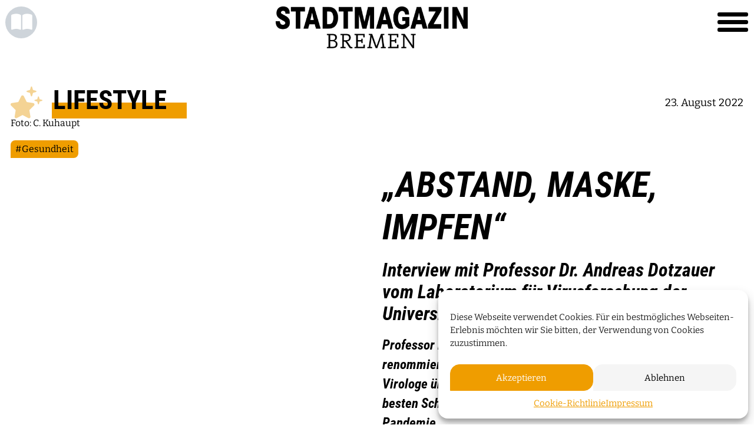

--- FILE ---
content_type: text/html; charset=UTF-8
request_url: https://stadtmagazin-bremen.de/lifestyle/abstand-maske-impfen/
body_size: 11342
content:
<!DOCTYPE html>
<html class="no-js" lang="de">
<head>
  <meta charset="UTF-8">
  <meta http-equiv="x-ua-compatible" content="ie=edge">
  <meta name="viewport" content="width=device-width, initial-scale=1">
  <meta name="author" content="werk85 <moin@werk85.de>">

  <link rel="icon" type="image/jpg" href="https://stadtmagazin-bremen.de/wp-content/themes/stadtmagazin/assets/images/icon_Stama.jpg">
  <link rel="apple-touch-icon-precomposed" sizes="76x76" href="https://stadtmagazin-bremen.de/wp-content/themes/stadtmagazin/assets/images/icon_Stama.jpg">
  <link rel="apple-touch-icon-precomposed" sizes="120x120" href="https://stadtmagazin-bremen.de/wp-content/themes/stadtmagazin/assets/images/icon_Stama.jpg">
  <link rel="apple-touch-icon-precomposed" sizes="152x152" href="https://stadtmagazin-bremen.de/wp-content/themes/stadtmagazin/assets/images/icon_Stama.jpg">
  <link rel="apple-touch-icon-precomposed" sizes="114x114" href="https://stadtmagazin-bremen.de/wp-content/themes/stadtmagazin/assets/images/icon_Stama.jpg">
  <link rel="apple-touch-icon-precomposed" sizes="144x144" href="https://stadtmagazin-bremen.de/wp-content/themes/stadtmagazin/assets/images/icon_Stama.jpg">

  <script>document.documentElement.className = document.documentElement.className.replace(/\'no-js\'/g, 'js')</script>
  <script src="https://kit.fontawesome.com/2c5280dac1.js" crossorigin="anonymous"></script>
  <meta name='robots' content='index, follow, max-image-preview:large, max-snippet:-1, max-video-preview:-1' />
	<style>img:is([sizes="auto" i], [sizes^="auto," i]) { contain-intrinsic-size: 3000px 1500px }</style>
	
	<!-- This site is optimized with the Yoast SEO plugin v24.7 - https://yoast.com/wordpress/plugins/seo/ -->
	<title>„Abstand, Maske, impfen“ - Stadtmagazin Bremen</title>
	<link rel="canonical" href="https://stadtmagazin-bremen.de/lifestyle/abstand-maske-impfen/" />
	<meta property="og:locale" content="de_DE" />
	<meta property="og:type" content="article" />
	<meta property="og:title" content="„Abstand, Maske, impfen“ - Stadtmagazin Bremen" />
	<meta property="og:url" content="https://stadtmagazin-bremen.de/lifestyle/abstand-maske-impfen/" />
	<meta property="og:site_name" content="Stadtmagazin Bremen" />
	<meta property="article:published_time" content="2022-08-23T13:14:13+00:00" />
	<meta property="article:modified_time" content="2023-02-22T20:47:16+00:00" />
	<meta property="og:image" content="https://stadtmagazin-bremen.de/wp-content/uploads/dotzauer-web.jpg" />
	<meta property="og:image:width" content="1200" />
	<meta property="og:image:height" content="900" />
	<meta property="og:image:type" content="image/jpeg" />
	<meta name="author" content="Martin Märtens" />
	<meta name="twitter:card" content="summary_large_image" />
	<meta name="twitter:label1" content="Verfasst von" />
	<meta name="twitter:data1" content="Martin Märtens" />
	<script type="application/ld+json" class="yoast-schema-graph">{"@context":"https://schema.org","@graph":[{"@type":"WebPage","@id":"https://stadtmagazin-bremen.de/lifestyle/abstand-maske-impfen/","url":"https://stadtmagazin-bremen.de/lifestyle/abstand-maske-impfen/","name":"„Abstand, Maske, impfen“ - Stadtmagazin Bremen","isPartOf":{"@id":"https://stadtmagazin-bremen.de/#website"},"primaryImageOfPage":{"@id":"https://stadtmagazin-bremen.de/lifestyle/abstand-maske-impfen/#primaryimage"},"image":{"@id":"https://stadtmagazin-bremen.de/lifestyle/abstand-maske-impfen/#primaryimage"},"thumbnailUrl":"https://stadtmagazin-bremen.de/wp-content/uploads/dotzauer-web.jpg","datePublished":"2022-08-23T13:14:13+00:00","dateModified":"2023-02-22T20:47:16+00:00","author":{"@id":"https://stadtmagazin-bremen.de/#/schema/person/39e35527a4b44ae2fba0a93a9214e732"},"breadcrumb":{"@id":"https://stadtmagazin-bremen.de/lifestyle/abstand-maske-impfen/#breadcrumb"},"inLanguage":"de","potentialAction":[{"@type":"ReadAction","target":["https://stadtmagazin-bremen.de/lifestyle/abstand-maske-impfen/"]}]},{"@type":"ImageObject","inLanguage":"de","@id":"https://stadtmagazin-bremen.de/lifestyle/abstand-maske-impfen/#primaryimage","url":"https://stadtmagazin-bremen.de/wp-content/uploads/dotzauer-web.jpg","contentUrl":"https://stadtmagazin-bremen.de/wp-content/uploads/dotzauer-web.jpg","width":1200,"height":900,"caption":"Foto: C. Kuhaupt"},{"@type":"BreadcrumbList","@id":"https://stadtmagazin-bremen.de/lifestyle/abstand-maske-impfen/#breadcrumb","itemListElement":[{"@type":"ListItem","position":1,"name":"Startseite","item":"https://stadtmagazin-bremen.de/"},{"@type":"ListItem","position":2,"name":"„Abstand, Maske, impfen“"}]},{"@type":"WebSite","@id":"https://stadtmagazin-bremen.de/#website","url":"https://stadtmagazin-bremen.de/","name":"Stadtmagazin Bremen","description":"Stadtmagazin Bremen","potentialAction":[{"@type":"SearchAction","target":{"@type":"EntryPoint","urlTemplate":"https://stadtmagazin-bremen.de/?s={search_term_string}"},"query-input":{"@type":"PropertyValueSpecification","valueRequired":true,"valueName":"search_term_string"}}],"inLanguage":"de"},{"@type":"Person","@id":"https://stadtmagazin-bremen.de/#/schema/person/39e35527a4b44ae2fba0a93a9214e732","name":"Martin Märtens"}]}</script>
	<!-- / Yoast SEO plugin. -->


<link rel='stylesheet' id='wp-block-library-css' href='https://stadtmagazin-bremen.de/wp-includes/css/dist/block-library/style.min.css?ver=6.7.4' type='text/css' media='all' />
<style id='classic-theme-styles-inline-css' type='text/css'>
/*! This file is auto-generated */
.wp-block-button__link{color:#fff;background-color:#32373c;border-radius:9999px;box-shadow:none;text-decoration:none;padding:calc(.667em + 2px) calc(1.333em + 2px);font-size:1.125em}.wp-block-file__button{background:#32373c;color:#fff;text-decoration:none}
</style>
<style id='global-styles-inline-css' type='text/css'>
:root{--wp--preset--aspect-ratio--square: 1;--wp--preset--aspect-ratio--4-3: 4/3;--wp--preset--aspect-ratio--3-4: 3/4;--wp--preset--aspect-ratio--3-2: 3/2;--wp--preset--aspect-ratio--2-3: 2/3;--wp--preset--aspect-ratio--16-9: 16/9;--wp--preset--aspect-ratio--9-16: 9/16;--wp--preset--color--black: #000000;--wp--preset--color--cyan-bluish-gray: #abb8c3;--wp--preset--color--white: #ffffff;--wp--preset--color--pale-pink: #f78da7;--wp--preset--color--vivid-red: #cf2e2e;--wp--preset--color--luminous-vivid-orange: #ff6900;--wp--preset--color--luminous-vivid-amber: #fcb900;--wp--preset--color--light-green-cyan: #7bdcb5;--wp--preset--color--vivid-green-cyan: #00d084;--wp--preset--color--pale-cyan-blue: #8ed1fc;--wp--preset--color--vivid-cyan-blue: #0693e3;--wp--preset--color--vivid-purple: #9b51e0;--wp--preset--gradient--vivid-cyan-blue-to-vivid-purple: linear-gradient(135deg,rgba(6,147,227,1) 0%,rgb(155,81,224) 100%);--wp--preset--gradient--light-green-cyan-to-vivid-green-cyan: linear-gradient(135deg,rgb(122,220,180) 0%,rgb(0,208,130) 100%);--wp--preset--gradient--luminous-vivid-amber-to-luminous-vivid-orange: linear-gradient(135deg,rgba(252,185,0,1) 0%,rgba(255,105,0,1) 100%);--wp--preset--gradient--luminous-vivid-orange-to-vivid-red: linear-gradient(135deg,rgba(255,105,0,1) 0%,rgb(207,46,46) 100%);--wp--preset--gradient--very-light-gray-to-cyan-bluish-gray: linear-gradient(135deg,rgb(238,238,238) 0%,rgb(169,184,195) 100%);--wp--preset--gradient--cool-to-warm-spectrum: linear-gradient(135deg,rgb(74,234,220) 0%,rgb(151,120,209) 20%,rgb(207,42,186) 40%,rgb(238,44,130) 60%,rgb(251,105,98) 80%,rgb(254,248,76) 100%);--wp--preset--gradient--blush-light-purple: linear-gradient(135deg,rgb(255,206,236) 0%,rgb(152,150,240) 100%);--wp--preset--gradient--blush-bordeaux: linear-gradient(135deg,rgb(254,205,165) 0%,rgb(254,45,45) 50%,rgb(107,0,62) 100%);--wp--preset--gradient--luminous-dusk: linear-gradient(135deg,rgb(255,203,112) 0%,rgb(199,81,192) 50%,rgb(65,88,208) 100%);--wp--preset--gradient--pale-ocean: linear-gradient(135deg,rgb(255,245,203) 0%,rgb(182,227,212) 50%,rgb(51,167,181) 100%);--wp--preset--gradient--electric-grass: linear-gradient(135deg,rgb(202,248,128) 0%,rgb(113,206,126) 100%);--wp--preset--gradient--midnight: linear-gradient(135deg,rgb(2,3,129) 0%,rgb(40,116,252) 100%);--wp--preset--font-size--small: 13px;--wp--preset--font-size--medium: 20px;--wp--preset--font-size--large: 36px;--wp--preset--font-size--x-large: 42px;--wp--preset--spacing--20: 0.44rem;--wp--preset--spacing--30: 0.67rem;--wp--preset--spacing--40: 1rem;--wp--preset--spacing--50: 1.5rem;--wp--preset--spacing--60: 2.25rem;--wp--preset--spacing--70: 3.38rem;--wp--preset--spacing--80: 5.06rem;--wp--preset--shadow--natural: 6px 6px 9px rgba(0, 0, 0, 0.2);--wp--preset--shadow--deep: 12px 12px 50px rgba(0, 0, 0, 0.4);--wp--preset--shadow--sharp: 6px 6px 0px rgba(0, 0, 0, 0.2);--wp--preset--shadow--outlined: 6px 6px 0px -3px rgba(255, 255, 255, 1), 6px 6px rgba(0, 0, 0, 1);--wp--preset--shadow--crisp: 6px 6px 0px rgba(0, 0, 0, 1);}:where(.is-layout-flex){gap: 0.5em;}:where(.is-layout-grid){gap: 0.5em;}body .is-layout-flex{display: flex;}.is-layout-flex{flex-wrap: wrap;align-items: center;}.is-layout-flex > :is(*, div){margin: 0;}body .is-layout-grid{display: grid;}.is-layout-grid > :is(*, div){margin: 0;}:where(.wp-block-columns.is-layout-flex){gap: 2em;}:where(.wp-block-columns.is-layout-grid){gap: 2em;}:where(.wp-block-post-template.is-layout-flex){gap: 1.25em;}:where(.wp-block-post-template.is-layout-grid){gap: 1.25em;}.has-black-color{color: var(--wp--preset--color--black) !important;}.has-cyan-bluish-gray-color{color: var(--wp--preset--color--cyan-bluish-gray) !important;}.has-white-color{color: var(--wp--preset--color--white) !important;}.has-pale-pink-color{color: var(--wp--preset--color--pale-pink) !important;}.has-vivid-red-color{color: var(--wp--preset--color--vivid-red) !important;}.has-luminous-vivid-orange-color{color: var(--wp--preset--color--luminous-vivid-orange) !important;}.has-luminous-vivid-amber-color{color: var(--wp--preset--color--luminous-vivid-amber) !important;}.has-light-green-cyan-color{color: var(--wp--preset--color--light-green-cyan) !important;}.has-vivid-green-cyan-color{color: var(--wp--preset--color--vivid-green-cyan) !important;}.has-pale-cyan-blue-color{color: var(--wp--preset--color--pale-cyan-blue) !important;}.has-vivid-cyan-blue-color{color: var(--wp--preset--color--vivid-cyan-blue) !important;}.has-vivid-purple-color{color: var(--wp--preset--color--vivid-purple) !important;}.has-black-background-color{background-color: var(--wp--preset--color--black) !important;}.has-cyan-bluish-gray-background-color{background-color: var(--wp--preset--color--cyan-bluish-gray) !important;}.has-white-background-color{background-color: var(--wp--preset--color--white) !important;}.has-pale-pink-background-color{background-color: var(--wp--preset--color--pale-pink) !important;}.has-vivid-red-background-color{background-color: var(--wp--preset--color--vivid-red) !important;}.has-luminous-vivid-orange-background-color{background-color: var(--wp--preset--color--luminous-vivid-orange) !important;}.has-luminous-vivid-amber-background-color{background-color: var(--wp--preset--color--luminous-vivid-amber) !important;}.has-light-green-cyan-background-color{background-color: var(--wp--preset--color--light-green-cyan) !important;}.has-vivid-green-cyan-background-color{background-color: var(--wp--preset--color--vivid-green-cyan) !important;}.has-pale-cyan-blue-background-color{background-color: var(--wp--preset--color--pale-cyan-blue) !important;}.has-vivid-cyan-blue-background-color{background-color: var(--wp--preset--color--vivid-cyan-blue) !important;}.has-vivid-purple-background-color{background-color: var(--wp--preset--color--vivid-purple) !important;}.has-black-border-color{border-color: var(--wp--preset--color--black) !important;}.has-cyan-bluish-gray-border-color{border-color: var(--wp--preset--color--cyan-bluish-gray) !important;}.has-white-border-color{border-color: var(--wp--preset--color--white) !important;}.has-pale-pink-border-color{border-color: var(--wp--preset--color--pale-pink) !important;}.has-vivid-red-border-color{border-color: var(--wp--preset--color--vivid-red) !important;}.has-luminous-vivid-orange-border-color{border-color: var(--wp--preset--color--luminous-vivid-orange) !important;}.has-luminous-vivid-amber-border-color{border-color: var(--wp--preset--color--luminous-vivid-amber) !important;}.has-light-green-cyan-border-color{border-color: var(--wp--preset--color--light-green-cyan) !important;}.has-vivid-green-cyan-border-color{border-color: var(--wp--preset--color--vivid-green-cyan) !important;}.has-pale-cyan-blue-border-color{border-color: var(--wp--preset--color--pale-cyan-blue) !important;}.has-vivid-cyan-blue-border-color{border-color: var(--wp--preset--color--vivid-cyan-blue) !important;}.has-vivid-purple-border-color{border-color: var(--wp--preset--color--vivid-purple) !important;}.has-vivid-cyan-blue-to-vivid-purple-gradient-background{background: var(--wp--preset--gradient--vivid-cyan-blue-to-vivid-purple) !important;}.has-light-green-cyan-to-vivid-green-cyan-gradient-background{background: var(--wp--preset--gradient--light-green-cyan-to-vivid-green-cyan) !important;}.has-luminous-vivid-amber-to-luminous-vivid-orange-gradient-background{background: var(--wp--preset--gradient--luminous-vivid-amber-to-luminous-vivid-orange) !important;}.has-luminous-vivid-orange-to-vivid-red-gradient-background{background: var(--wp--preset--gradient--luminous-vivid-orange-to-vivid-red) !important;}.has-very-light-gray-to-cyan-bluish-gray-gradient-background{background: var(--wp--preset--gradient--very-light-gray-to-cyan-bluish-gray) !important;}.has-cool-to-warm-spectrum-gradient-background{background: var(--wp--preset--gradient--cool-to-warm-spectrum) !important;}.has-blush-light-purple-gradient-background{background: var(--wp--preset--gradient--blush-light-purple) !important;}.has-blush-bordeaux-gradient-background{background: var(--wp--preset--gradient--blush-bordeaux) !important;}.has-luminous-dusk-gradient-background{background: var(--wp--preset--gradient--luminous-dusk) !important;}.has-pale-ocean-gradient-background{background: var(--wp--preset--gradient--pale-ocean) !important;}.has-electric-grass-gradient-background{background: var(--wp--preset--gradient--electric-grass) !important;}.has-midnight-gradient-background{background: var(--wp--preset--gradient--midnight) !important;}.has-small-font-size{font-size: var(--wp--preset--font-size--small) !important;}.has-medium-font-size{font-size: var(--wp--preset--font-size--medium) !important;}.has-large-font-size{font-size: var(--wp--preset--font-size--large) !important;}.has-x-large-font-size{font-size: var(--wp--preset--font-size--x-large) !important;}
:where(.wp-block-post-template.is-layout-flex){gap: 1.25em;}:where(.wp-block-post-template.is-layout-grid){gap: 1.25em;}
:where(.wp-block-columns.is-layout-flex){gap: 2em;}:where(.wp-block-columns.is-layout-grid){gap: 2em;}
:root :where(.wp-block-pullquote){font-size: 1.5em;line-height: 1.6;}
</style>
<link rel='stylesheet' id='contact-form-7-css' href='https://stadtmagazin-bremen.de/wp-content/plugins/contact-form-7/includes/css/styles.css?ver=6.1.4' type='text/css' media='all' />
<link rel='stylesheet' id='wpa-css-css' href='https://stadtmagazin-bremen.de/wp-content/plugins/honeypot/includes/css/wpa.css?ver=2.3.04' type='text/css' media='all' />
<link rel='stylesheet' id='cmplz-general-css' href='https://stadtmagazin-bremen.de/wp-content/plugins/complianz-gdpr/assets/css/cookieblocker.min.css?ver=1759403101' type='text/css' media='all' />
<link rel='stylesheet' id='main-css' href='https://stadtmagazin-bremen.de/wp-content/themes/stadtmagazin/assets/main.css?ver=1759352191' type='text/css' media='all' />
<script type="text/javascript" src="https://stadtmagazin-bremen.de/wp-includes/js/jquery/jquery.min.js?ver=3.7.1" id="jquery-core-js"></script>
<script type="text/javascript" src="https://stadtmagazin-bremen.de/wp-includes/js/jquery/jquery-migrate.min.js?ver=3.4.1" id="jquery-migrate-js"></script>
<link rel="https://api.w.org/" href="https://stadtmagazin-bremen.de/wp-json/" /><link rel="alternate" title="JSON" type="application/json" href="https://stadtmagazin-bremen.de/wp-json/wp/v2/posts/470" /><link rel="alternate" title="oEmbed (JSON)" type="application/json+oembed" href="https://stadtmagazin-bremen.de/wp-json/oembed/1.0/embed?url=https%3A%2F%2Fstadtmagazin-bremen.de%2Flifestyle%2Fabstand-maske-impfen%2F" />
<link rel="alternate" title="oEmbed (XML)" type="text/xml+oembed" href="https://stadtmagazin-bremen.de/wp-json/oembed/1.0/embed?url=https%3A%2F%2Fstadtmagazin-bremen.de%2Flifestyle%2Fabstand-maske-impfen%2F&#038;format=xml" />
			<style>.cmplz-hidden {
					display: none !important;
				}</style><link rel="icon" href="https://stadtmagazin-bremen.de/wp-content/uploads/icon-stama-150x150.jpg" sizes="32x32" />
<link rel="icon" href="https://stadtmagazin-bremen.de/wp-content/uploads/icon-stama.jpg" sizes="192x192" />
<link rel="apple-touch-icon" href="https://stadtmagazin-bremen.de/wp-content/uploads/icon-stama.jpg" />
<meta name="msapplication-TileImage" content="https://stadtmagazin-bremen.de/wp-content/uploads/icon-stama.jpg" />

</head>

<body data-cmplz=1 class="post-template-default single single-post postid-470 single-format-standard">

  <nav class="navbar navbar-dark sticky-top">

  <div class="navbar-container container-xxl justify-content-center">
    <div class="navbar-btn-bar">
      <button onclick="history.back()" class="btn navigation-btn d-none" title="Zurück" id="backButton">
        <i class="fa-solid fa-arrow-left"></i>
      </button>
      <a href="/magazin/" class="btn navigation-btn d-none" title="Magazinübersicht" id="homeButton">
        <i class="fa-solid fa-book-open"></i>
      </a>
    </div>
    <a class="navbar-brand" href="https://stadtmagazin-bremen.de">
      <img src="https://stadtmagazin-bremen.de/wp-content/themes/stadtmagazin/assets/images/Stadtmagazin_Logo_white.png" alt="Stadtmagazin Bremen">
    </a>
    <button class="navbar-toggler collapsed" type="button" data-bs-toggle="collapse" data-bs-target="#navbar-main"
      aria-controls="navbarsExampleDefault" aria-expanded="false" aria-label="Toggle navigation">
      <span></span>
      <span></span>
      <span></span>
    </button>
  </div>

  <div class="collapse navbar-collapse navbar-overlay" id="navbar-main">

    <div class="nav-wrapper">
      <div class="container-xxl">
        <div class="row">
          <div class="col-md-6">
            <div class="d-flex flex-column h-100">
              <div class="search-navbar">
                <form role="search" method="get" id="search-form" action="https://stadtmagazin-bremen.de/">
  <div class="input-group input-group-lg form-search mb-3">
    <input type="search" class="form-control" placeholder="Wonach suchst du?" aria-label="Suche"
           aria-describedby="button-search" name="s" id="search-input" value="">
    <button class="btn btn-primary" type="submit" id="button-search">
      <i class="fas fa-search"></i>
      <span class="visually-hidden">Suchen</span>
    </button>
  </div>
</form>
              </div>
              <div class="nav-contact mt-5 mt-lg-auto d-none d-md-block">
                <h2>Kontakt</h2>
                  <strong>Verlag</strong>

<address>
  Magazinverlag Bremen GmbH<br />
      Martinistr. 43, 28195 Bremen<br />
    <a href="tel:0421 / 3671 – 4990">0421 / 3671 – 4990</a><br />
  <a href="mailto:info@stadtmagazin-bremen.de">info@stadtmagazin-bremen.de</a>
</address>


                <a  href="https://stadtmagazin-bremen.de/anzeigenschaltung/"  class="mt-5 mb-4 btn btn-lg btn-primary">
  Mediadaten
  <i class="fa-solid fa-arrow-right-long ms-3"></i>
</a>

              </div>
            </div>

          </div>
          <div class="col-md-6">
            <ul class="navbar-nav">
                              <li class="nav-item  menu-item menu-item-type-taxonomy menu-item-object-category menu-item-212">
                  <a class="nav-link text-end " href="https://stadtmagazin-bremen.de/magazin/bremer-koepfe/">
                    <span class="link-title">Bremer Köpfe </span>
                                                                                                            <i class="fa-kit fa-fak fa-bremen fa-fw"></i>
                                                            </a>
                                  </li>
                              <li class="nav-item  menu-item menu-item-type-taxonomy menu-item-object-category menu-item-31086">
                  <a class="nav-link text-end " href="https://stadtmagazin-bremen.de/magazin/events/">
                    <span class="link-title">Events </span>
                                                                                                            <i class="fa-classic fa-solid fa-microphone-stand fa-fw"></i>
                                                            </a>
                                  </li>
                              <li class="nav-item  menu-item menu-item-type-post_type_archive menu-item-object-events menu-item-2132">
                  <a class="nav-link text-end " href="https://stadtmagazin-bremen.de/termine/">
                    <span class="link-title">Termine </span>
                                                                                                            <i class="fa-classic fa-solid fa-calendar-days fa-fw"></i>
                                                            </a>
                                  </li>
                              <li class="nav-item  menu-item menu-item-type-taxonomy menu-item-object-category menu-item-209">
                  <a class="nav-link text-end " href="https://stadtmagazin-bremen.de/magazin/gastro/">
                    <span class="link-title">Gastro </span>
                                                                                                            <i class="fa-classic fa-solid fa-utensils fa-fw"></i>
                                                            </a>
                                  </li>
                              <li class="nav-item  menu-item menu-item-type-taxonomy menu-item-object-category current-post-ancestor current-menu-parent current-post-parent menu-item-210">
                  <a class="nav-link text-end " href="https://stadtmagazin-bremen.de/magazin/lifestyle/">
                    <span class="link-title">Lifestyle </span>
                                                                                                            <i class="fa-classic fa-solid fa-stars fa-fw"></i>
                                                            </a>
                                  </li>
                              <li class="nav-item  menu-item menu-item-type-post_type_archive menu-item-object-raffles menu-item-2133">
                  <a class="nav-link text-end " href="https://stadtmagazin-bremen.de/gewinnspiele/">
                    <span class="link-title">Verlosungen </span>
                                                                                                            <i class="fa-kit fa-fak fa-luck fa-fw"></i>
                                                            </a>
                                  </li>
                              <li class="nav-item  menu-item menu-item-type-post_type_archive menu-item-object-podcast menu-item-31087">
                  <a class="nav-link text-end " href="https://stadtmagazin-bremen.de/podcasts/">
                    <span class="link-title">Podcasts </span>
                                                                                                            <i class="fa-classic fa-solid fa-headphones fa-fw"></i>
                                                            </a>
                                  </li>
                              <li class="nav-item mt-5 menu-item menu-item-type-custom menu-item-object-custom menu-item-1544">
                  <a class="nav-link text-end " href="/shopartikel/">
                    <span class="link-title">Shop </span>
                                                          </a>
                                  </li>
                              <li class="nav-item  menu-item menu-item-type-post_type menu-item-object-page menu-item-1543">
                  <a class="nav-link text-end " href="https://stadtmagazin-bremen.de/das-sind-wir/">
                    <span class="link-title">Das sind wir </span>
                                                          </a>
                                  </li>
              </ul>
          </div>
        </div>
      </div>

      <footer class="footer">
  <div class="container-xxl">

    <div class="nav-contact d-md-none">
      <h2>Kontakt</h2>

      <div class="row row-cols-1 row-cols-sm-2">
        <div class="col mb-3">
            <strong>Verlag</strong>

<address>
  Magazinverlag Bremen GmbH<br />
      Martinistr. 43, 28195 Bremen<br />
    <a href="tel:0421 / 3671 – 4990">0421 / 3671 – 4990</a><br />
  <a href="mailto:info@stadtmagazin-bremen.de">info@stadtmagazin-bremen.de</a>
</address>

        </div>
        <div class="col text-lg-end">
          <a  href="https://stadtmagazin-bremen.de/anzeigenschaltung/"  class="mb-3 btn btn-lg btn-primary">
  Mediadaten
  <i class="fa-solid fa-arrow-right-long ms-3"></i>
</a>

        </div>
      </div>
    </div>

    <div class="pt-5 text-center">
              <a href="/printausgaben/">Unsere Magazine</a>
                <span class="px-2">|</span>
                <a href="https://shops.ticketmasterpartners.com/nwt-magazinverlag-bremen">Ticket-Shop</a>
                <span class="px-2">|</span>
                <a href="/shopartikel/">Abonnement</a>
                <span class="px-2">|</span>
                <a href="https://stadtmagazin-bremen.de/impressum/">Impressum</a>
                <span class="px-2">|</span>
                <a href="https://stadtmagazin-bremen.de/datenschutz/">Datenschutz</a>
                <span class="px-2">|</span>
                <a href="https://stadtmagazin-bremen.de/allgemeine-geschaeftsbedingungen/">AGB</a>
                <span class="px-2">|</span>
                <a href="/gewinnspielbedingungen/">Gewinnspielbedingungen</a>
      </div>
  </div>
</footer>

    </div>

  </div>
</nav>

<a href="#" class="btn navigation-btn top-btn">
  <i class="fa-solid fa-chevron-up"></i>
  <span class="visually-hidden">Zum Seitenanfang</span>
</a>


<header class="page-header">
  </header>

<main>
    <div class="container-xxl">

    
<div class="row post-header pb-4 py-md-5">
  <div class="col col-lg-6">

                  <div class="post-header-img">
        <img src="https://stadtmagazin-bremen.de/wp-content/uploads/dotzauer-web.jpg" alt="" />
      </div>
              <span class="img-caption">Foto: C. Kuhaupt</span>
          
  
              <div class="post-header-tag-list">
                  <span>#Gesundheit</span>
              </div>
    
    </div>

  <div class="col-12 order-md-first pb-4 pb-md-0">
    <div class="row align-items-end">
      <div class="col-md-auto py-4 py-md-0">
                                    <div class=" post-category">
    <i class="fa-classic fa-solid fa-stars post-category-icon"></i>
    <span class="post-category-name">Lifestyle</span>
  </div>


        </div>
              <div class="col ms-auto text-end">
          23. August 2022
        </div>
          </div>
  </div>

  <div class="col-lg-6 order-md-2 align-self-end">
    <div class="post-header-content">

                          <h1>„Abstand, Maske, impfen“</h1>
                  <h2 class="h3">Interview mit Professor Dr. Andreas Dotzauer vom Laboratorium für Virusforschung der Universität Bremen zum Thema Corona</h2>
              
                        <div class="lead d-lg-none d-xl-block">
          Professor Dr. Andreas Dotzauer gilt bundesweit als einer der renommiertesten Coronaexperten. Im Interview spricht der Virologe über eine drohende neue Erkrankungswelle im Herbst, den besten Schutz vor einer Infektion sowie ein mögliches Ende der Pandemie.

        </div>
      
      </div>
  </div>

  <div class="col-10 offset-1 order-last d-none d-lg-block d-xl-none pt-5">
    <p class="lead mb-0">
      Professor Dr. Andreas Dotzauer gilt bundesweit als einer der renommiertesten Coronaexperten. Im Interview spricht der Virologe über eine drohende neue Erkrankungswelle im Herbst, den besten Schutz vor einer Infektion sowie ein mögliches Ende der Pandemie.

    </p>
  </div>
</div>


  </div>

        <div class="container-xxl pb-4 pb-md-5  ">
  <div class="row justify-content-center">
    <div class="col-lg-10">
      
            
      <div class="row">
                  <div class="col-md-12">
                          <h3 class="text-primary">
                Laut Gesundheitsministerium flacht die Sommerwelle gerade ab. Rechnen Sie mit einer weiteren Welle im Herbst?
              </h3>
                        <p>Wir müssen jetzt erst einmal gucken, wie sich die Zahlen entwickeln, wenn alle Urlauber wieder zurück sind. Gerade mit Blick auf die vergangenen beiden Jahre und unter Berücksichtigung der dann veränderten Umstände ist davon auszugehen, dass die Zahlen wieder ansteigen. Denn im Herbst wird es in der Regel kälter, also hält man sich vermehrt in Räumen auf. Generell sind die Werte, die wir derzeit haben, aus meiner Sicht nicht sonderlich verlässlich. Der sogenannte R-Wert, der für die Reproduktionszahl steht, liegt derzeit unter 1. Das heißt, eine infizierte Person steckt weniger als eine weitere Person an, was zu einem Rückgang der Infizierten führen würde. Allerdings testen wir auch viel weniger. Und viele Menschen, die einen positiven Selbsttest haben, lassen keinen PCR-Test machen – aber nur dieser geht in die Statistik ein. Sie sehen, es gibt aktuell einige Unwägbarkeiten.</p>

          </div>
                        </div>

    </div>
  </div>
</div>

                                              <div class="container-xxl pb-4 pb-md-5  ">
  <div class="row justify-content-center">
    <div class="col-lg-10">
      
            
      <div class="row">
                  <div class="col-md-12">
                          <h3 class="text-primary">
                Was ist aus Ihrer Sicht der beste Schutz vor einer Infektion?
              </h3>
                        <p>Weiterhin mit den bekannten Maßnahmen, also Abstand halten, Maske tragen und sich im richtigen Abstand impfen lassen. Das gilt insbesondere weiterhin für durch Vorerkrankungen besonders gefährdete sowie ältere Personen. Ich denke, man sollte jetzt eine gewisse Form der Selbstverantwortung zeigen. Dazu gehört aus meiner Sicht auch, dass man vielleicht nicht jede oder jeden gleich in den Arm nimmt und drückt oder Küsschen verteilt. Ich kann zudem nur empfehlen, immer eine Maske dabeizuhaben und diese, vor allem in geschlossenen Räumen, sowie immer dann, wenn der Mindestabstand nicht eingehalten werden kann, zu benutzen. Gerade die FFP-2-Masken haben sich als sehr wirksam herausgestellt.</p>

          </div>
                        </div>

    </div>
  </div>
</div>

                                              <div class="container-xxl pb-4 pb-md-5  ">
  <div class="row justify-content-center">
    <div class="col-lg-10">
      
            
      <div class="row">
                  <div class="col-md-12">
                          <h3 class="text-primary">
                Im September soll es die Zulassungen für zwei speziell angepasste Omnikron-Impfstoffe geben. Raten Sie zur Impfung damit?
              </h3>
                        <p>Ja, absolut. Wichtig ist aber, dass gewisse Zeiten zwischen den Impfungen eingehalten werden. Aus meiner Sicht sollten mindestens sechs Monate zwischen den Impfungen liegen beziehungsweise entsprechend nach einer Coronainfektion erfolgen. Aber natürlich muss man auch an dieser Stelle differenzieren.</p>

          </div>
                        </div>

    </div>
  </div>
</div>

                                              <div class="container-xxl pb-4 pb-md-5  ">
  <div class="row justify-content-center">
    <div class="col-lg-10">
      
            
      <div class="row">
                  <div class="col-md-12">
                          <h3 class="text-primary">
                Wie meinen Sie das?
              </h3>
                        <p>Was ist in der Regel altersabhängig. Ich würde die Altersgrenze bei 60 Jahren setzen. Bei den Unter-60-Jährigen sollten die sechs Monate eingehalten werden, weil deren Immunsystem auf die Impfung reagieren und einen Immunschutz aufbauen muss. Es ist kontraproduktiv, wenn man zu früh impft. Wenn man älter ist, und die Immunantwort sowohl auf eine Infektion als auch auf eine Impfung schwächer ausfällt, dann kann es durchaus ratsam sein, sich schneller impfen zu lassen.</p>

          </div>
                        </div>

    </div>
  </div>
</div>

                                              <div class="container-xxl pb-4 pb-md-5  ">
  <div class="row justify-content-center">
    <div class="col-lg-10">
      
            
      <div class="row">
                  <div class="col-md-12">
                          <h3 class="text-primary">
                Bundesregierung und Länder haben auf der Ministerpräsidentenkonferenz beschlossen, dass es in diesem Herbst und Winter weder Schulschließungen noch Lockdowns geben soll. Ist es aus Ihrer Sicht richtig, beides kategorisch auszuschließen?
              </h3>
                        <p>Wir wissen doch gar nicht, wie sich das Infektionsgeschehen entwickelt und ob neue Virusvarianten hinzukommen. Wir nehmen uns durch den kategorischen Ausschluss solcher Optionen die Möglichkeiten, angemessen zu reagieren, wenn es notwendig werden sollte. Wir können uns nicht darauf verlassen, dass die Krankheitsverläufe bei neuen Varianten automatisch milder werden. Es könnte auch wieder eine aggressivere Variante auftauchen.</p>

          </div>
                        </div>

    </div>
  </div>
</div>

                                              <div class="container-xxl pb-4 pb-md-5  ">
  <div class="row justify-content-center">
    <div class="col-lg-10">
      
            
      <div class="row">
                  <div class="col-md-12">
                          <h3 class="text-primary">
                Anfangs hieß es, es würde eineinhalb Jahre dauern, bis die Pandemie vorüber ist. Nun sind bereits zweieinhalb Jahre vergangen. Wie blicken Sie in die Zukunft?
              </h3>
                        <p>Ich gehe davon aus, dass das Virus nicht wieder verschwindet, sondern bleiben wird. Aber es wird sich mit der Zeit ein stabiler Zustand ausbilden, wir sprechen von der sogenannten endemischen Situation. Es wird sich ein gewisses Gleichgewicht einstellen, die Verläufe werden also größtenteils milder. Wahrscheinlich würde dann in Jahresabständen geimpft. Die Pandemie wäre zwar vorbei, aber das Virus nicht weg.</p>

          </div>
                        </div>

    </div>
  </div>
</div>

                                        

      
  
  <div class="row pt-5 pb-md-5 g-0">
  <div class="col border-5 border-bottom border-dark"></div>
  <div class="col-auto"><h2 class="section-headline">Weitere Beiträge</h2></div>
  <div class="col border-5 border-bottom border-dark"></div>
</div>


  <div class="container-xxl pb-5">
    
<div id="post-list" data-filter="lifestyle" data-filter-bar="hide" data-current-post-id=470></div>

  </div>

</main>



<!-- Consent Management powered by Complianz | GDPR/CCPA Cookie Consent https://wordpress.org/plugins/complianz-gdpr -->
<div id="cmplz-cookiebanner-container"><div class="cmplz-cookiebanner cmplz-hidden banner-1 bottom-right-view-preferences optin cmplz-bottom-right cmplz-categories-type-no" aria-modal="true" data-nosnippet="true" role="dialog" aria-live="polite" aria-labelledby="cmplz-header-1-optin" aria-describedby="cmplz-message-1-optin">
	<div class="cmplz-header">
		<div class="cmplz-logo"></div>
		<div class="cmplz-title" id="cmplz-header-1-optin">Cookie-Zustimmung verwalten</div>
		<div class="cmplz-close" tabindex="0" role="button" aria-label="Dialog schließen">
			<svg aria-hidden="true" focusable="false" data-prefix="fas" data-icon="times" class="svg-inline--fa fa-times fa-w-11" role="img" xmlns="http://www.w3.org/2000/svg" viewBox="0 0 352 512"><path fill="currentColor" d="M242.72 256l100.07-100.07c12.28-12.28 12.28-32.19 0-44.48l-22.24-22.24c-12.28-12.28-32.19-12.28-44.48 0L176 189.28 75.93 89.21c-12.28-12.28-32.19-12.28-44.48 0L9.21 111.45c-12.28 12.28-12.28 32.19 0 44.48L109.28 256 9.21 356.07c-12.28 12.28-12.28 32.19 0 44.48l22.24 22.24c12.28 12.28 32.2 12.28 44.48 0L176 322.72l100.07 100.07c12.28 12.28 32.2 12.28 44.48 0l22.24-22.24c12.28-12.28 12.28-32.19 0-44.48L242.72 256z"></path></svg>
		</div>
	</div>

	<div class="cmplz-divider cmplz-divider-header"></div>
	<div class="cmplz-body">
		<div class="cmplz-message" id="cmplz-message-1-optin">Diese Webseite verwendet Cookies. Für ein bestmögliches Webseiten-Erlebnis möchten wir Sie bitten, der Verwendung von Cookies zuzustimmen.</div>
		<!-- categories start -->
		<div class="cmplz-categories">
			<details class="cmplz-category cmplz-functional" >
				<summary>
						<span class="cmplz-category-header">
							<span class="cmplz-category-title">Funktional</span>
							<span class='cmplz-always-active'>
								<span class="cmplz-banner-checkbox">
									<input type="checkbox"
										   id="cmplz-functional-optin"
										   data-category="cmplz_functional"
										   class="cmplz-consent-checkbox cmplz-functional"
										   size="40"
										   value="1"/>
									<label class="cmplz-label" for="cmplz-functional-optin"><span class="screen-reader-text">Funktional</span></label>
								</span>
								Immer aktiv							</span>
							<span class="cmplz-icon cmplz-open">
								<svg xmlns="http://www.w3.org/2000/svg" viewBox="0 0 448 512"  height="18" ><path d="M224 416c-8.188 0-16.38-3.125-22.62-9.375l-192-192c-12.5-12.5-12.5-32.75 0-45.25s32.75-12.5 45.25 0L224 338.8l169.4-169.4c12.5-12.5 32.75-12.5 45.25 0s12.5 32.75 0 45.25l-192 192C240.4 412.9 232.2 416 224 416z"/></svg>
							</span>
						</span>
				</summary>
				<div class="cmplz-description">
					<span class="cmplz-description-functional">Die technische Speicherung oder der Zugang ist unbedingt erforderlich für den rechtmäßigen Zweck, die Nutzung eines bestimmten Dienstes zu ermöglichen, der vom Teilnehmer oder Nutzer ausdrücklich gewünscht wird, oder für den alleinigen Zweck, die Übertragung einer Nachricht über ein elektronisches Kommunikationsnetz durchzuführen.</span>
				</div>
			</details>

			<details class="cmplz-category cmplz-preferences" >
				<summary>
						<span class="cmplz-category-header">
							<span class="cmplz-category-title">Präferenzen</span>
							<span class="cmplz-banner-checkbox">
								<input type="checkbox"
									   id="cmplz-preferences-optin"
									   data-category="cmplz_preferences"
									   class="cmplz-consent-checkbox cmplz-preferences"
									   size="40"
									   value="1"/>
								<label class="cmplz-label" for="cmplz-preferences-optin"><span class="screen-reader-text">Präferenzen</span></label>
							</span>
							<span class="cmplz-icon cmplz-open">
								<svg xmlns="http://www.w3.org/2000/svg" viewBox="0 0 448 512"  height="18" ><path d="M224 416c-8.188 0-16.38-3.125-22.62-9.375l-192-192c-12.5-12.5-12.5-32.75 0-45.25s32.75-12.5 45.25 0L224 338.8l169.4-169.4c12.5-12.5 32.75-12.5 45.25 0s12.5 32.75 0 45.25l-192 192C240.4 412.9 232.2 416 224 416z"/></svg>
							</span>
						</span>
				</summary>
				<div class="cmplz-description">
					<span class="cmplz-description-preferences">Die technische Speicherung oder der Zugriff ist für den rechtmäßigen Zweck der Speicherung von Präferenzen erforderlich, die nicht vom Abonnenten oder Benutzer angefordert wurden.</span>
				</div>
			</details>

			<details class="cmplz-category cmplz-statistics" >
				<summary>
						<span class="cmplz-category-header">
							<span class="cmplz-category-title">Statistiken</span>
							<span class="cmplz-banner-checkbox">
								<input type="checkbox"
									   id="cmplz-statistics-optin"
									   data-category="cmplz_statistics"
									   class="cmplz-consent-checkbox cmplz-statistics"
									   size="40"
									   value="1"/>
								<label class="cmplz-label" for="cmplz-statistics-optin"><span class="screen-reader-text">Statistiken</span></label>
							</span>
							<span class="cmplz-icon cmplz-open">
								<svg xmlns="http://www.w3.org/2000/svg" viewBox="0 0 448 512"  height="18" ><path d="M224 416c-8.188 0-16.38-3.125-22.62-9.375l-192-192c-12.5-12.5-12.5-32.75 0-45.25s32.75-12.5 45.25 0L224 338.8l169.4-169.4c12.5-12.5 32.75-12.5 45.25 0s12.5 32.75 0 45.25l-192 192C240.4 412.9 232.2 416 224 416z"/></svg>
							</span>
						</span>
				</summary>
				<div class="cmplz-description">
					<span class="cmplz-description-statistics">Die technische Speicherung oder der Zugriff, der ausschließlich zu statistischen Zwecken erfolgt.</span>
					<span class="cmplz-description-statistics-anonymous">Die technische Speicherung oder der Zugriff, der ausschließlich zu anonymen statistischen Zwecken verwendet wird. Ohne eine Vorladung, die freiwillige Zustimmung deines Internetdienstanbieters oder zusätzliche Aufzeichnungen von Dritten können die zu diesem Zweck gespeicherten oder abgerufenen Informationen allein in der Regel nicht dazu verwendet werden, dich zu identifizieren.</span>
				</div>
			</details>
			<details class="cmplz-category cmplz-marketing" >
				<summary>
						<span class="cmplz-category-header">
							<span class="cmplz-category-title">Marketing</span>
							<span class="cmplz-banner-checkbox">
								<input type="checkbox"
									   id="cmplz-marketing-optin"
									   data-category="cmplz_marketing"
									   class="cmplz-consent-checkbox cmplz-marketing"
									   size="40"
									   value="1"/>
								<label class="cmplz-label" for="cmplz-marketing-optin"><span class="screen-reader-text">Marketing</span></label>
							</span>
							<span class="cmplz-icon cmplz-open">
								<svg xmlns="http://www.w3.org/2000/svg" viewBox="0 0 448 512"  height="18" ><path d="M224 416c-8.188 0-16.38-3.125-22.62-9.375l-192-192c-12.5-12.5-12.5-32.75 0-45.25s32.75-12.5 45.25 0L224 338.8l169.4-169.4c12.5-12.5 32.75-12.5 45.25 0s12.5 32.75 0 45.25l-192 192C240.4 412.9 232.2 416 224 416z"/></svg>
							</span>
						</span>
				</summary>
				<div class="cmplz-description">
					<span class="cmplz-description-marketing">Die technische Speicherung oder der Zugriff ist erforderlich, um Nutzerprofile zu erstellen, um Werbung zu versenden oder um den Nutzer auf einer Website oder über mehrere Websites hinweg zu ähnlichen Marketingzwecken zu verfolgen.</span>
				</div>
			</details>
		</div><!-- categories end -->
			</div>

	<div class="cmplz-links cmplz-information">
		<a class="cmplz-link cmplz-manage-options cookie-statement" href="#" data-relative_url="#cmplz-manage-consent-container">Optionen verwalten</a>
		<a class="cmplz-link cmplz-manage-third-parties cookie-statement" href="#" data-relative_url="#cmplz-cookies-overview">Dienste verwalten</a>
		<a class="cmplz-link cmplz-manage-vendors tcf cookie-statement" href="#" data-relative_url="#cmplz-tcf-wrapper">Verwalten von {vendor_count}-Lieferanten</a>
		<a class="cmplz-link cmplz-external cmplz-read-more-purposes tcf" target="_blank" rel="noopener noreferrer nofollow" href="https://cookiedatabase.org/tcf/purposes/">Lese mehr über diese Zwecke</a>
			</div>

	<div class="cmplz-divider cmplz-footer"></div>

	<div class="cmplz-buttons">
		<button class="cmplz-btn cmplz-accept">Akzeptieren</button>
		<button class="cmplz-btn cmplz-deny">Ablehnen</button>
		<button class="cmplz-btn cmplz-view-preferences">Einstellungen ansehen</button>
		<button class="cmplz-btn cmplz-save-preferences">Einstellungen speichern</button>
		<a class="cmplz-btn cmplz-manage-options tcf cookie-statement" href="#" data-relative_url="#cmplz-manage-consent-container">Einstellungen ansehen</a>
			</div>

	<div class="cmplz-links cmplz-documents">
		<a class="cmplz-link cookie-statement" href="#" data-relative_url="">{title}</a>
		<a class="cmplz-link privacy-statement" href="#" data-relative_url="">{title}</a>
		<a class="cmplz-link impressum" href="#" data-relative_url="">{title}</a>
			</div>

</div>
</div>
					<div id="cmplz-manage-consent" data-nosnippet="true"><button class="cmplz-btn cmplz-hidden cmplz-manage-consent manage-consent-1">Zustimmung verwalten</button>

</div><script type="text/javascript" src="https://stadtmagazin-bremen.de/wp-includes/js/dist/hooks.min.js?ver=4d63a3d491d11ffd8ac6" id="wp-hooks-js"></script>
<script type="text/javascript" src="https://stadtmagazin-bremen.de/wp-includes/js/dist/i18n.min.js?ver=5e580eb46a90c2b997e6" id="wp-i18n-js"></script>
<script type="text/javascript" id="wp-i18n-js-after">
/* <![CDATA[ */
wp.i18n.setLocaleData( { 'text direction\u0004ltr': [ 'ltr' ] } );
/* ]]> */
</script>
<script type="text/javascript" src="https://stadtmagazin-bremen.de/wp-content/plugins/contact-form-7/includes/swv/js/index.js?ver=6.1.4" id="swv-js"></script>
<script type="text/javascript" id="contact-form-7-js-translations">
/* <![CDATA[ */
( function( domain, translations ) {
	var localeData = translations.locale_data[ domain ] || translations.locale_data.messages;
	localeData[""].domain = domain;
	wp.i18n.setLocaleData( localeData, domain );
} )( "contact-form-7", {"translation-revision-date":"2025-10-26 03:28:49+0000","generator":"GlotPress\/4.0.3","domain":"messages","locale_data":{"messages":{"":{"domain":"messages","plural-forms":"nplurals=2; plural=n != 1;","lang":"de"},"This contact form is placed in the wrong place.":["Dieses Kontaktformular wurde an der falschen Stelle platziert."],"Error:":["Fehler:"]}},"comment":{"reference":"includes\/js\/index.js"}} );
/* ]]> */
</script>
<script type="text/javascript" id="contact-form-7-js-before">
/* <![CDATA[ */
var wpcf7 = {
    "api": {
        "root": "https:\/\/stadtmagazin-bremen.de\/wp-json\/",
        "namespace": "contact-form-7\/v1"
    }
};
/* ]]> */
</script>
<script type="text/javascript" src="https://stadtmagazin-bremen.de/wp-content/plugins/contact-form-7/includes/js/index.js?ver=6.1.4" id="contact-form-7-js"></script>
<script type="text/javascript" src="https://stadtmagazin-bremen.de/wp-content/plugins/honeypot/includes/js/wpa.js?ver=2.3.04" id="wpascript-js"></script>
<script type="text/javascript" id="wpascript-js-after">
/* <![CDATA[ */
wpa_field_info = {"wpa_field_name":"ecoryz4532","wpa_field_value":614174,"wpa_add_test":"no"}
/* ]]> */
</script>
<script type="text/javascript" src="https://stadtmagazin-bremen.de/wp-content/themes/stadtmagazin/assets/vendors.js?ver=1759399848" id="vendors-js"></script>
<script type="text/javascript" id="main-js-extra">
/* <![CDATA[ */
var wp_vars = {"ajaxUrl":"https:\/\/stadtmagazin-bremen.de\/wp-admin\/admin-ajax.php","postNonce":"5f9f85724d","nameSpaced":{"key1":"value one","key2":"value two"}};
/* ]]> */
</script>
<script type="text/javascript" src="https://stadtmagazin-bremen.de/wp-content/themes/stadtmagazin/assets/main.js?ver=1759402135" id="main-js"></script>
<script type="text/javascript" id="cmplz-cookiebanner-js-extra">
/* <![CDATA[ */
var complianz = {"prefix":"cmplz_","user_banner_id":"1","set_cookies":[],"block_ajax_content":"0","banner_version":"22","version":"7.4.2","store_consent":"","do_not_track_enabled":"1","consenttype":"optin","region":"eu","geoip":"","dismiss_timeout":"","disable_cookiebanner":"","soft_cookiewall":"","dismiss_on_scroll":"","cookie_expiry":"365","url":"https:\/\/stadtmagazin-bremen.de\/wp-json\/complianz\/v1\/","locale":"lang=de&locale=de_DE","set_cookies_on_root":"0","cookie_domain":"","current_policy_id":"33","cookie_path":"\/","categories":{"statistics":"Statistiken","marketing":"Marketing"},"tcf_active":"","placeholdertext":"Klicken Sie hier, um der Speicherung von Cookies zuzustimmen und Dienste Dritter zu nutzen.","css_file":"https:\/\/stadtmagazin-bremen.de\/wp-content\/uploads\/complianz\/css\/banner-{banner_id}-{type}.css?v=22","page_links":{"eu":{"cookie-statement":{"title":"Cookie-Richtlinie","url":"\/datenschutz"},"impressum":{"title":"Impressum","url":"\/impressum"}},"us":{"impressum":{"title":"Impressum","url":"\/impressum"}},"uk":{"impressum":{"title":"Impressum","url":"\/impressum"}},"ca":{"impressum":{"title":"Impressum","url":"\/impressum"}},"au":{"impressum":{"title":"Impressum","url":"\/impressum"}},"za":{"impressum":{"title":"Impressum","url":"\/impressum"}},"br":{"impressum":{"title":"Impressum","url":"\/impressum"}}},"tm_categories":"","forceEnableStats":"","preview":"","clean_cookies":"","aria_label":"Klicken Sie hier, um der Speicherung von Cookies zuzustimmen und Dienste Dritter zu nutzen."};
/* ]]> */
</script>
<script defer type="text/javascript" src="https://stadtmagazin-bremen.de/wp-content/plugins/complianz-gdpr/cookiebanner/js/complianz.min.js?ver=1759403101" id="cmplz-cookiebanner-js"></script>
<!-- Statistics script Complianz GDPR/CCPA -->
						<script 							data-category="functional">var _paq = window._paq || [];
_paq.push(['trackPageView']);
_paq.push(['enableLinkTracking']);
_paq.push(['requireCookieConsent']);

(function() {
	var u="https://matomo.stadtmagazin-bremen.de/";
	_paq.push(['setTrackerUrl', u+'matomo.php']);
	_paq.push(['setSiteId', '1']);
	_paq.push(['setSecureCookie', window.location.protocol === "https:" ]);
	var d=document, g=d.createElement('script'), s=d.getElementsByTagName('script')[0];
	g.type='text/javascript'; g.async=true; g.src=u+'matomo.js'; s.parentNode.insertBefore(g,s);
})();

document.addEventListener("cmplz_fire_categories", function (e) {
	var consentedCategories = e.detail.categories;
	if (!cmplz_in_array( 'statistics', consentedCategories )) {
		_paq.push(['forgetCookieConsentGiven']);
	} else {
		_paq.push(['rememberCookieConsentGiven']);
	}
});

</script>

  
</body>
</html>
